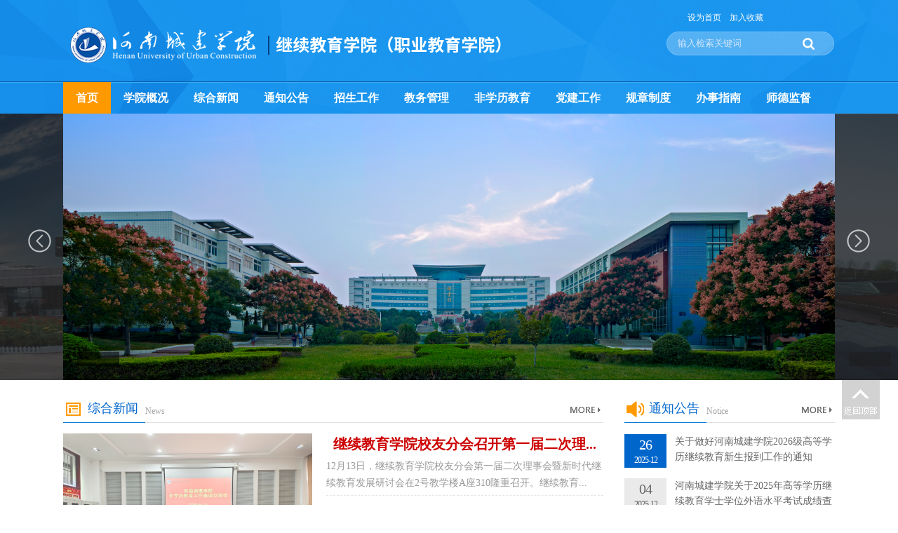

--- FILE ---
content_type: text/html
request_url: https://jxjy.huuc.edu.cn/
body_size: 7361
content:
<!DOCTYPE html PUBLIC "-//W3C//DTD XHTML 1.0 Transitional//EN" "http://www.w3.org/TR/xhtml1/DTD/xhtml1-transitional.dtd"><HTML><HEAD><TITLE>河南城建学院继续教育学院(职业教育学院)</TITLE><META Name="keywords" Content="河南城建学院继续教育学院(职业教育学院)" />





<META content="IE=edge,chrome=1" http-equiv="X-UA-Compatible">
<META content="text/html; charset=UTF-8" http-equiv="Content-Type">
<LINK rel="stylesheet" type="text/css" href="style/style.css">
<LINK rel="stylesheet" type="text/css" href="style/foucs.css">
<script type="text/javascript" src="js/jquery.min.js"></script>
<script type="text/javascript" src="js/jquery-migrate.min.js"></script>
<script type="text/javascript" src="js/jquery.lxf.js"></script><script type="text/javascript" src="js/jquery.foucs.js"></script>

<!--Announced by Visual SiteBuilder 9-->
<link rel="stylesheet" type="text/css" href="_sitegray/_sitegray_d.css" />
<script language="javascript" src="_sitegray/_sitegray.js"></script>
<!-- CustomerNO:77656262657232307e7a47545350554103090002 -->
<link rel="stylesheet" type="text/css" href="index.vsb.css" />
<script type="text/javascript" src="/system/resource/js/counter.js"></script>
<script type="text/javascript">_jsq_(1001,'/index.jsp',-1,1780269804)</script>
</HEAD>
<BODY>
<DIV class="header-box">
<DIV class="header">
<DIV class="logo">
<a href="index.htm"><img src="images/logo20250116.png" alt="继续教育学院2021" /></a></DIV>
<DIV class="header_right">
<DIV class="top_link">
<script language="javascript">
function dosuba190011a()
{
    try{
        var ua = navigator.userAgent.toLowerCase();
        if(ua.indexOf("msie 8")>-1)
        {
            window.external.AddToFavoritesBar(document.location.href,document.title,"");//IE8
        }else if(ua.toLowerCase().indexOf("rv:")>-1)
        {
            window.external.AddToFavoritesBar(document.location.href,document.title,"");//IE11+
        }else{
            if (document.all) 
            {
                window.external.addFavorite(document.location.href, document.title);
            }else if(window.sidebar)
            {
                window.sidebar.addPanel( document.title, document.location.href, "");//firefox
            }
            else
            {
                alert(hotKeysa190011a());
            }
        }

    }
    catch (e){alert("无法自动添加到收藏夹，请使用 Ctrl + d 手动添加");}
}
function hotKeysa190011a() 
{
    var ua = navigator.userAgent.toLowerCase(); 
    var str = "";    
    var isWebkit = (ua.indexOf('webkit') != - 1); 
    var isMac = (ua.indexOf('mac') != - 1);     
    if (ua.indexOf('konqueror') != - 1) 
    {  
        str = 'CTRL + B'; // Konqueror   
    } 
    else if (window.home || isWebkit || isMac) 
    {        
        str = (isMac ? 'Command/Cmd' : 'CTRL') + ' + D'; // Netscape, Safari, iCab, IE5/Mac   
    }
    return ((str) ? '无法自动添加到收藏夹，请使用' + str + '手动添加' : str);
}
function setHomepagea190011a()
{
    var url = document.location.href;
    if (document.all)
    {
        document.body.style.behavior='url(#default#homepage)';
        document.body.setHomePage(url);
    }
    else if (window.sidebar)
    {
        if(window.netscape)
        {
             try{
                  netscape.security.PrivilegeManager.enablePrivilege("UniversalXPConnect");
             }catch (e){
                   alert("该操作被浏览器拒绝，如果想启用该功能，请在地址栏内输入 about:config,然后将项 signed.applets.codebase_principal_support 值该为true");
             }
        }
    var prefs = Components.classes['@mozilla.org/preferences-service;1'].getService(Components. interfaces.nsIPrefBranch);
    prefs.setCharPref('browser.startup.homepage',url);
    }
    else
    {
        alert("浏览器不支持自动设为首页，请手动设置");
    }
}
</script>
 <ul>
                    <li class="top_link_last"><a href="javascript:setHomepagea190011a()">设为首页</a>&nbsp;&nbsp;&nbsp;&nbsp;</li>
                    <li class="top_link_last"><a onclick="javascript:dosuba190011a();" href="#">加入收藏</a></li>
                </ul>
                
</DIV>
<DIV class="clearboth"></DIV><script type="text/javascript">
    function _nl_ys_check(){
        
        var keyword = document.getElementById('showkeycode190012').value;
        if(keyword==null||keyword==""){
            alert("请输入你要检索的内容！");
            return false;
        }
        if(window.toFF==1)
        {
            document.getElementById("lucenenewssearchkey190012").value = Simplized(keyword );
        }else
        {
            document.getElementById("lucenenewssearchkey190012").value = keyword;            
        }
        var  base64 = new Base64();
        document.getElementById("lucenenewssearchkey190012").value = base64.encode(document.getElementById("lucenenewssearchkey190012").value);
        new VsbFormFunc().disableAutoEnable(document.getElementById("showkeycode190012"));
        return true;
    } 
</script>
<form action="ssjg.jsp?wbtreeid=1001" method="post" id="au2a" name="au2a" onsubmit="return _nl_ys_check()" style="display: inline">
 <input type="hidden" id="lucenenewssearchkey190012" name="lucenenewssearchkey" value=""><input type="hidden" id="_lucenesearchtype190012" name="_lucenesearchtype" value="1"><input type="hidden" id="searchScope190012" name="searchScope" value="1">
 <div class="i-search">
 <div class="fl"><input name="showkeycode" id="showkeycode190012" type="text" class="search-txt" onfocus="if(this.value=='输入检索关键词'){this.value='';}" onblur="if(this.value==''){this.value='输入检索关键词';}" value="输入检索关键词"></div>
 <div class="fr"><input type="submit" align="absmiddle" class="search-btn" value=""></div>
 </div>
</form><script language="javascript" src="/system/resource/js/base64.js"></script><script language="javascript" src="/system/resource/js/formfunc.js"></script>
</DIV></DIV>
<DIV class="i-nav"><ul id="nav" class="nav clearfix">
 <li class="nLi on">
                <h3><a href="index.htm">首页</a></h3>
            </li>
 <li class="nLi ">
                <h3><a href="xygk1/xyjj.htm">学院概况</a></h3>
                <ul class="sub">
                 <li><a href="xygk1/xyjj.htm">学院简介</a></li>
                 <li><a href="xygk1/xrld.htm">现任领导</a></li>
                 <li><a href="xygk1/jgsz.htm">机构设置</a></li>
                 <li><a href="xygk1/gwzz.htm">岗位职责</a></li>
                 <li><a href="xygk1/lxwm.htm">联系我们</a></li>
                </ul>
            </li>
 <li class="nLi ">
                <h3><a href="zhxw1.htm">综合新闻</a></h3>
            </li>
 <li class="nLi ">
                <h3><a href="tzgg.htm">通知公告</a></h3>
            </li>
 <li class="nLi ">
                <h3><a href="zsgz.htm" target="_blank">招生工作</a></h3>
                <ul class="sub">
                 <li><a href="http://jxjyzxgl.huuc.edu.cn/huucYbm/ybmShow.ignore" target="_blank">成人高考预报名</a></li>
                 <li><a href="http://jxjyzxgl.huuc.edu.cn/page/query.ignore" target="_blank">录取查询</a></li>
                 <li><a href="https://degree.qingshuxuetang.com/hncj/Home" target="_blank">成人高考辅导平台</a></li>
                </ul>
            </li>
 <li class="nLi ">
                <h3><a href="jwgl/jxgl.htm">教务管理</a></h3>
                <ul class="sub">
                 <li><a href="jwgl/jxgl.htm">教学管理</a></li>
                 <li><a href="jwgl/xjgl.htm">学籍管理</a></li>
                 <li><a href="jwgl/zlxz.htm">资料下载</a></li>
                </ul>
            </li>
 <li class="nLi ">
                <h3><a href="fxljy.htm">非学历教育</a></h3>
            </li>
 <li class="nLi ">
                <h3><a href="djgz.htm">党建工作</a></h3>
                <ul class="sub">
                 <li><a href="djgz/zbwyfg.htm">支部委员分工</a></li>
                 <li><a href="djgz/djzd.htm">党建制度</a></li>
                </ul>
            </li>
 <li class="nLi ">
                <h3><a href="gzzd.htm">规章制度</a></h3>
            </li>
 <li class="nLi ">
                <h3><a href="bszn.htm">办事指南</a></h3>
            </li>
 <li class="nLi ">
                <h3><a href="sdjd.htm">师德监督</a></h3>
            </li>

</ul>
        <script id="jsID" type="text/javascript">

            jQuery("#nav").slide({
                type:"menu",// 效果类型，针对菜单/导航而引入的参数（默认slide）
                titCell:".nLi", //鼠标触发对象
                targetCell:".sub", //titCell里面包含的要显示/消失的对象
                effect:"slideDown", //targetCell下拉效果
                delayTime:300 , //效果时间
                triggerTime:0, //鼠标延迟触发时间（默认150）
                returnDefault:true //鼠标移走后返回默认状态，例如默认频道是“预告片”，鼠标移走后会返回“预告片”（默认false）
            });
        </script></DIV></DIV><!--nav--><!--banner-->
<DIV style="clear: both"></DIV>
<DIV class="i-banner">    <script language="javascript" src="/system/resource/js/dynclicks.js"></script><div id="index_b_hero">
        <div class="hero-wrap">
            <ul class="heros clearfix">
                                        <li class="hero">
                    <a href="" target="_blank" title="">
                        <div class="b-txt"></div>
                        <img src="images/111.jpg" class="thumb" alt="" />
                    </a>
                </li>
                            <li class="hero">
                    <a href="" target="_blank" title="">
                        <div class="b-txt"></div>
                        <img src="images/tushuguanquanjing.jpg" class="thumb" alt="" />
                    </a>
                </li>
                            <li class="hero">
                    <a href="" target="_blank" title="">
                        <div class="b-txt"></div>
                        <img src="images/biaozhunhuacaochangyijiao.JPG" class="thumb" alt="" />
                    </a>
                </li>
                            <li class="hero">
                    <a href="images/21/10/18/15gtv9mpp2/banner1.jpg" target="_blank" title="">
                        <div class="b-txt"></div>
                        <img src="images/21/10/18/15gtv9mpp2/banner1.jpg" class="thumb" alt="" />
                    </a>
                </li>
            </ul>
        </div>
        <div class="helper">
            <div class="mask-left">
            </div>
            <div class="mask-right">
            </div>
            <a href="#" class="prev icon-arrow-a-left"></a>
            <a href="#" class="next icon-arrow-a-right"></a>
        </div>
    </div>
    <script type="text/javascript">
        $.foucs({ direction: 'right' });
    </script></DIV><!--main-->
<DIV style="clear: both"></DIV><!--banner-->
<DIV class="i-main clearfix">
<DIV class="m_p1 w1100">
<DIV class="m_p1_left">
<DIV class="izhxw clearfix">
<DIV class="ititle "><SPAN class="t_c_1"></SPAN>
<H2>综合新闻</H2><I>News</I><A href="zhxw1.htm"><IMG alt="查看更多" src="images/i_more.png"></A></DIV>
<DIV class="newbox"><script language="javascript" src="/system/resource/js/centerCutImg.js"></script><script language="javascript" src="/system/resource/js/ajax.js"></script><div class="newbox_left">
                    <div id="picnews" class="picnews">
                        <div class="hd">
                            <ul>
                                                        <li></li>
                            <li></li>
                            <li></li>
                            <li></li>
                            <li></li>
                            <li></li>
                            </ul>
                        </div>
                        <div class="bd">
                            <ul>
                            <li><a href="info/1064/2562.htm"><span><h1 class="relative">继续教育学院校友分会召开第一届二...</h1></span><img src="/__local/8/20/A4/5C5A505D744B83C35E94193860C_B0F6B485_AD085.jpg" /></a></li>
                            <li><a href="info/1064/2547.htm"><span><h1 class="relative">我院领导班子带队赴河南大学干部培...</h1></span><img src="/__local/4/51/13/C25360C6F82ACD0F39F93959019_22506454_17F717.jpg" /></a></li>
                            <li><a href="info/1064/2536.htm"><span><h1 class="relative">校纪委书记张高峰一行到我院开展集...</h1></span><img src="/__local/D/76/50/142F0256FB77D2C58D5B5BF5807_C30B4AEC_121771.jpg" /></a></li>
                            <li><a href="info/1064/2518.htm"><span><h1 class="relative">我校举行高等学历继续教育2025届毕...</h1></span><img src="/__local/9/9A/6A/837E3C4F13BBEAB345F24EA1672_6E62429F_3D23C.jpg" /></a></li>
                            <li><a href="info/1064/2514.htm"><span><h1 class="relative">继续教育学院组织开展校外教学点督...</h1></span><img src="/__local/A/59/60/94058765BEE4971429D523800C6_324493DA_28628.jpg" /></a></li>
                            <li><a href="info/1064/2513.htm"><span><h1 class="relative">我院召开非学历教育工作座谈交流会</h1></span><img src="/__local/7/EA/90/56B79BD62675E2E10BB7ECE90AD_42071825_16026A.jpg" /></a></li>
                            </ul>
                        </div>
                        <!-- 下面是前/后按钮代码，如果不需要删除即可 -->
                        <a class="prev" href="javascript:void(0)"></a>
                        <a class="next" href="javascript:void(0)"></a>
                    </div>
                    <script type="text/javascript">
                        jQuery(".picnews").slide({mainCell:".bd ul",autoPlay:true});
                    </script>
                </div><script>_showDynClickBatch(['dynclicks_u5_2562','dynclicks_u5_2547','dynclicks_u5_2536','dynclicks_u5_2518','dynclicks_u5_2514','dynclicks_u5_2513'],[2562,2547,2536,2518,2514,2513],"wbnews", 1780269804)</script>
<div class="newbox_right">
 <div class="headline">
                        <a href="info/1064/2562.htm">
                        <h2>继续教育学院校友分会召开第一届二次理...</h2>
                        <p>12月13日，继续教育学院校友分会第一届二次理事会暨新时代继续教育发展研讨会在2号教学楼A座310隆重召开。继续教育...</p>
                        </a>
                    </div>
                    <div class="newslist">
                        <ul>

     <li><a href="info/1064/2547.htm">我院领导班子带队赴河南大学干部培训中...</a><span>11/10</span></li>



     <li><a href="info/1064/2539.htm">哈密市住建系统干部业务培训班开班仪式...</a><span>09/16</span></li>



     <li><a href="info/1064/2538.htm">我校举行湛河区2025年度行政执法人员公...</a><span>09/16</span></li>



     <li><a href="info/1064/2536.htm">校纪委书记张高峰一行到我院开展集中调...</a><span>09/15</span></li>



     <li><a href="info/1064/2535.htm">副校长王许涛调研指导继续教育工作</a><span>09/15</span></li>

</ul>
                    </div>

</div><script>_showDynClickBatch(['dynclicks_u6_2562','dynclicks_u6_2547','dynclicks_u6_2539','dynclicks_u6_2538','dynclicks_u6_2536','dynclicks_u6_2535'],[2562,2547,2539,2538,2536,2535],"wbnews", 1780269804)</script>
</DIV></DIV></DIV>
<DIV class="m_p1_right">
<DIV class="i-tzgg"> <div class="ititle "><span class="t_c_2"></span><h2>通知公告</h2><i>Notice </i><a href="tzgg.htm"><img src="images/i_more.png" alt="查看更多" /></a></div>
            <ul class="date_list">
                <li>
                <span style="background: #0066cc; color: #ffffff"><i>26</i>2025-12</span><a href="info/1063/2568.htm">关于做好河南城建学院2026级高等学历继续教育新生报到工作的通知</a></li>
                <li>
                <span><i>04</i>2025-12</span><a href="info/1063/2560.htm">河南城建学院关于2025年高等学历继续教育学士学位外语水平考试成绩查询的通知</a></li>
                <li>
                <span><i>14</i>2025-11</span><a href="info/1063/2548.htm">河南城建学院关于2025年高等学历继续教育学位外语考试的通知</a></li>
                <li>
                <span><i>15</i>2025-10</span><a href="info/1063/2543.htm">河南城建学院关于2025年高等学历继续教育本科生申请学士学位外语水平考试报名工作...</a></li>
            </ul><script>_showDynClickBatch(['dynclicks_u7_2568','dynclicks_u7_2560','dynclicks_u7_2548','dynclicks_u7_2543'],[2568,2560,2548,2543],"wbnews", 1780269804)</script>
</DIV></DIV></DIV>
<DIV class="m_p2">
<DIV class="w1100">
<DIV class="m_p2_b fl">            <div class="ititle "><span class="t_c_3"></span><h2>教务管理</h2><i>Teaching management </i><a href="jwgl/jxgl.htm"><img src="images/i_more.png" alt="查看更多" /></a></div>
            <div class="newslist">
                <ul>
                    <li><a href="info/1067/2561.htm">河南城建学院关于2025年高等学历继续教育学士学位...</a><span>12/04</span></li>
                    <li><a href="info/1068/2467.htm">河南城建学院关于拟注销王娜等21名高等历继续教育...</a><span>02/14</span></li>
                    <li><a href="info/1068/2426.htm">河南城建学院关于拟注销黄天平等36名学员高等学历...</a><span>09/04</span></li>
                    <li><a href="info/1068/2368.htm">关于河南城建学院高等学历继续教育2024届毕业生图...</a><span>01/05</span></li>
                    <li><a href="info/1067/2355.htm">河南城建学院顺利通过成人高等学历继续教育教学评估</a><span>12/11</span></li>
                    <li><a href="info/1067/2009.htm">河南城建学院高等学历继续教育本科毕业生 2022年学...</a><span>11/03</span></li>
                </ul>
            </div><script>_showDynClickBatch(['dynclicks_u8_2561','dynclicks_u8_2467','dynclicks_u8_2426','dynclicks_u8_2368','dynclicks_u8_2355','dynclicks_u8_2009'],[2561,2467,2426,2368,2355,2009],"wbnews", 1780269804)</script>
</DIV>
<DIV class="m_p2_b fl" style="margin-left: 30px">            <div class="ititle "><span class="t_c_4"></span><h2>招生工作</h2><i>Enrollment work </i><a href="zsgz.htm"><img src="images/i_more.png" alt="查看更多" /></a></div>
            <div class="newslist">
                <ul>
                    <li><a href="info/1065/2528.htm">河南省2025年成人高等学校招生全国统一考试考生报名须知</a><span>09/05</span></li>
                    <li><a href="info/1065/2515.htm">河南城建学院高等学历继续教育2025年招生简章</a><span>06/27</span></li>
                    <li><a href="info/1065/2486.htm">河南城建学院无人机驾驶员培训方案</a><span>04/11</span></li>
                    <li><a href="info/1065/2461.htm">关于做好河南城建学院2025级高等学历继续教育新生报到工作的...</a><span>12/23</span></li>
                    <li><a href="info/1065/2390.htm">河南城建学院高等学历继续教育招生预告简章</a><span>05/21</span></li>
                    <li><a href="info/1065/2366.htm">关于做好河南城建学院2024级高等学历继续教育新生报到工作的...</a><span>12/22</span></li>
                </ul>
            </div><script>_showDynClickBatch(['dynclicks_u9_2528','dynclicks_u9_2515','dynclicks_u9_2486','dynclicks_u9_2461','dynclicks_u9_2390','dynclicks_u9_2366'],[2528,2515,2486,2461,2390,2366],"wbnews", 1780269804)</script>
</DIV>
<DIV class="m_p2_c fr">
        <div class="ititle "><span class="t_c_7"></span><h2>非学历教育</h2><i>Education</i><a href="fxljy.htm"><img src="images/i_more.png" alt="查看更多" /></a></div>
    
            <ul class="m_p2_c_ul">
                         <div class="tw_top">
                    <a href="info/1077/2572.htm"><img src="images/zwtp.jpg" width="116" height="84"></a>
                    <div class="tw_txt">
                        <h1><a href="info/1077/2572.htm">平顶山市审计机关投资审计培...</a></h1>
                        <p><a href="info/1077/2572.htm">1月12日上午，平顶...<a href="info/1077/2572.htm"><span>详细></span></a></a></p>
                    </div>
                </div>
             <div class="tw_top">
                    <a href="info/1077/2571.htm"><img src="images/zwtp.jpg" width="116" height="84"></a>
                    <div class="tw_txt">
                        <h1><a href="info/1077/2571.htm">《平顶山日报》：一场赋能“...</a></h1>
                        <p><a href="info/1077/2571.htm">2026年1月14日，《...<a href="info/1077/2571.htm"><span>详细></span></a></a></p>
                    </div>
                </div>
            </ul><script>_showDynClickBatch(['dynclicks_u10_2572','dynclicks_u10_2571'],[2572,2571],"wbnews", 1780269804)</script>
</DIV></DIV></DIV></DIV><!--link-->
<DIV class="end_link">
<DIV class="w1100">
<DIV class="end_link_h1">相关链接:</DIV><script language="javascript" src="/system/resource/js/openlink.js"></script>        <ul>
                <li style="margin-left:25px; margin-right:25px;"><a href="http://degree.qingshuxuetang.com/hncj/Home" onclick="_addDynClicks(&#34;wburl&#34;, 1780269804, 63017)">青书学堂</a></li>
        <li style="margin-left:25px; margin-right:25px;"><a href="http://www.jxjypt.cn/hncjxy/School/Index/1" onclick="_addDynClicks(&#34;wburl&#34;, 1780269804, 63018)">联大教育</a></li>
        <li style="margin-left:25px; margin-right:25px;"><a href="http://imooc.huuc.edu.cn/portal" onclick="_addDynClicks(&#34;wburl&#34;, 1780269804, 63048)">学在城建</a></li>
        <li style="margin-left:25px; margin-right:25px;"><a href="https://www.chsi.com.cn/" onclick="_addDynClicks(&#34;wburl&#34;, 1780269804, 63020)">学信网</a></li>
        <li style="margin-left:25px; margin-right:25px;"><a href="http://www.xinhuacu.com/" onclick="_addDynClicks(&#34;wburl&#34;, 1780269804, 63047)">大学生图像信息采集网</a></li>
        <li style="float:right;"><a href="http://www.haeea.cn" onclick="_addDynClicks(&#34;wburl&#34;, 1780269804, 63019)">河南省教育考试院</a></li>
            
        </ul></DIV></DIV>
<DIV class="clearfix"></DIV>
<DIV class="footer">
<DIV class="w1100"><!-- 版权内容请在本组件"内容配置-版权"处填写 -->

        <div class="footer_l">
<p>河南城建学院 继续教育学院 &nbsp;版权所有</p><p>地址：河南省平顶山市新城区龙翔大道 河南城建学院&nbsp; &nbsp;邮政编码：467041</p><p>电话：0375-3673586</p>
        </div>            <div class="footer_r">
            <ul>
                            <li><a><img src="images/21/10/15/1b7lopn0wa/1.jpg"></a><span>微信公众号</span></li>
            </ul>
        </div>
</DIV></DIV>
<DIV class="go_top"><A href="#"><IMG alt="返回顶部" src="images/go_top.jpg"></A> </DIV><script>
    function dropMenu(obj){
        $(obj).each(function(){
            var theSpan = $(this);
            var theMenu = theSpan.find("ul");
            var tarHeight = theMenu.height();
            theMenu.css({height:0,opacity:0});

            var t1;

            function expand() {
                clearTimeout(t1);
                theSpan.find('a').addClass("selected");
                theMenu.stop().show().animate({height:tarHeight,opacity:1},200);
            }

            function collapse() {
                clearTimeout(t1);
                t1 = setTimeout(function(){
                    theSpan.find('a').removeClass("selected");
                    theMenu.stop().animate({height:0,opacity:0},200,function(){
                        $(this).css({display:"none"});
                    });
                }, 250);
            }

            theSpan.hover(expand, collapse);
            theMenu.hover(expand, collapse);
        });
    }

    $(document).ready(function(){

        dropMenu(".drop-menu-effect");

    });
</script>

</BODY></HTML>


--- FILE ---
content_type: text/css
request_url: https://jxjy.huuc.edu.cn/style/style.css
body_size: 4208
content:
body {
    margin: 0;
    padding: 0;
    font-family: "microsoft yahei";
    font-size: 14px;
    min-width: 1200px;
    background:#ffffff;
}
ul,li {
    list-style-type: none;
    margin: 0;
    padding: 0;
}
h1,h2,h3,h4,h5,h6 {
    margin: 0;
    padding: 0;
    font-weight: normal
}
img {
    border: 0;
}
a {
    text-decoration: none;
    color: #666666;
}
a:hover {
    text-decoration: none;
    color: #ff9900;
}
.fl {
    float: left !important;
}
.fr {
    float: right !important;
}
.clearboth {
    clear: both;
    border: 0;
    padding: 0;
    margin: 0;
}
.w1100 {
    width: 1100px;
    height: auto;
    margin: 0 auto;
    overflow: hidden;
}
.clearfix:after {
    content: ".";
    display: block;
    height: 0;
    clear: both;
    visibility: hidden;
}
.wrapper {
    width: 1100px;
    padding:0;
    background: #000000;
    height: auto;
    overflow:hidden;
    margin: 10px auto;
    position: relative;
    min-height: 800px;
}
.relative {
    position:relative;
}
.imghover {
    cursor: pointer;
    transition: all 0.6s;
}
.imghover:hover {
    transform: scale(1.2);
}

/*header*/
.header-box{ background: url("../images/header_bg.png")  repeat-x; height: 162px; width: 100%; margin: 0 auto;}
.header{height: 117px;width: 1100px; margin: 0 auto}
.header .logo{ float: left;}
.header .logo img{ margin: 24px 0 0 0}
.header .header_right{ float: right; width: 280px; text-align: right;}
.header .top_link{float: right;width: 210px; margin: 10px 0 5px 0;}
.header .top_link li{ font-size: 12px; color: #ffffff; line-height: 30px; float: left; }
.header .top_link a{ font-size: 12px; color: #ffffff; line-height: 30px; }
.header .top_link a:hover{  color: #beddff; }
.header .top_link i{  float: left; font-style: normal; padding:0 10px; display: block; font-size: 12px; color: #d3e6fb; line-height: 30px;}
/*search*/
.i-search {
    width: 240px;
    height: 34px;
    overflow: hidden;
    position: relative;
    float: right;
    margin:0;
}
.i-search .search-txt {
    width: 220px;
    padding-left: 15px;
    height: 30px;
    line-height: 30px;
    background:rgba(255, 255, 255, 0.25);
    color: #d3e6fb;
    border:#74c0f8 1px solid ;
    border-radius: 20px;
}

.i-search .search-btn {
    width: 75px;
    height: 34px;
    position: absolute;
    right: 0;
    *margin-top: 1px;
    background: url("../images/search_ico.png") center no-repeat;
    border: 0;
    cursor: pointer
}

.i-search .search-btn:hover {
    opacity: 0.8;outline:none;
}
.i-search input {outline:none;}

/*i-menu*/
.nav{ height:45px; line-height:45px;   position:relative; z-index:9999999;  width: 1100px; margin: 0 auto; }
.nav a{ color:#fff;  }
.nav .nLi{ float:left;  position:relative; display:inline;  }
.nav .nLi h3{ float:left;  }
.nav .nLi h3 a{ display:block; padding:0 18px; font-size:16px; font-weight:bold;  }
.nav .sub{ display:none; width:140px; left:0; top:44px;  position:absolute; background:#ff9900;  line-height:30px; padding:0;  }
.nav .sub li{ zoom:1; }
.nav .sub a{ display:block; padding:0 0 0 28px; }
.nav .sub a:hover{ background:#1a96ee; color:#fff;  }
.nav .on h3 a{ background:#ff9900; color:#fff;   }

/*banner*/
.i-banner{ width: 100%; overflow: hidden; height: 380px; margin: 0 auto; z-index: 10; position: relative}

/*i-main*/
.i-main{height: auto; overflow: hidden; margin:20px auto;}
.m_p1{height: auto; overflow: hidden; margin: 0 auto 15px auto;}
.m_p1_left{ width:770px;height: auto; overflow: hidden; margin: 0 auto; float: left;}
.m_p1_right{ width:300px;height: auto; overflow: hidden; margin: 0 auto; float: right}
.newbox{ width:770px;height: auto; overflow: hidden; margin: 15px auto}
.newbox_left{width:355px; height: auto; overflow: hidden; float: left}
.newbox_right{ width:395px; height: auto; overflow: hidden; float: right}

.izhxw{height: auto; overflow: hidden; margin: 0 auto; width: 770px;}
.ititle{height:40px; margin: 0 auto 0 auto; border-bottom: #e0e0e0 1px solid;  position: relative; display: block;}
.ititle h2{ float: left; margin: 0; padding:0 10px 0 35px; font-size: 18px; color:#0066cc; line-height: 40px;display: block; border-bottom: #0a7ada 1px solid; }
.ititle a{ float: right; font-size: 14px; color: #cccccc; padding-right: 0;line-height: 40px; margin-top:0; padding-top: 8px;}
.ititle a:hover{ color: #3399ff; opacity: 0.8}
.ititle span{ display: block; float: left; width: 32px; height: 32px; position: absolute; left: 0; top:2px;}
.ititle i{ font-style:normal; font-size: 12px; color: #a1a1a1;line-height: 48px;}
.headline{  height: auto; overflow: hidden; border-bottom: #e5e5e5 1px dashed}
.headline h2{ color: #cc0000; font-size: 20px; line-height: 30px; margin: 0; padding: 0; font-weight: bold; width: 100%; text-align: center ;}
.headline p{ margin:0;  font-size: 14px; line-height: 24px; color: #999999; padding: 5px 0}
.newslist ul{ height: auto; overflow: hidden;}
.newslist ul{ padding-top: 8px;}
.newslist li{ width: 100%; font-size: 14px; color: #999999; line-height: 29px; }
.newslist li a{ background: url("../images/ico_003.png") left center no-repeat; padding-left: 10px; color: #666666; font-size: 14px; float: left; display: block;overflow:hidden;text-overflow:ellipsis;white-space:nowrap; width: 300px}
.newslist li a:hover{color: #ff9900}
.newslist li span{ float: right;}

.date_list{height: auto; overflow: hidden; padding:16px 0 0 0 !important; position: relative}
.date_list li{
    width: 100%;
    height: 48px;
    display: block;
    padding:  0;
    margin: 0 0 15px 0;
}
.date_list li a{ font-size: 14px; color: #666666; line-height: 22px;}
.date_list li a:hover{color: #ff9900;}
.date_list li span {
    float: left;
    display: block;
    width: 60px;
    height: 48px;
    background: #eaeaea;
    text-align: center;
    color: #666666;
    font-size: 12px;line-height: 15px;
    margin-right: 12px; letter-spacing: -1px;
}
.date_list li span i {
    width: 100%;
    display: block;
    text-align: center;
    font-size: 20px;
    font-style: normal;
    line-height: 30px;
}
.date_list li:hover > span{ background: #0066cc; color: #ffffff}


.t_c_1{ background: url("../images/title_ico.png") 0 -3px no-repeat;}
.t_c_2{ background: url("../images/title_ico.png") 0 -54px no-repeat;}
.t_c_3{ background: url("../images/title_ico.png") 0 -106px no-repeat;}
.t_c_4{ background: url("../images/title_ico.png") 0 -157px no-repeat;}
.t_c_5{ background: url("../images/title_ico.png") -100px -0px no-repeat;}
.t_c_6{ background: url("../images/title_ico.png") -100px -54px no-repeat;}
.t_c_7{ background: url("../images/title_ico.png") -100px -107px no-repeat;}
.t_c_8{ background: url("../images/title_ico.png") -100px -155px no-repeat;}

/*picnews*/
.picnews{ width:355px; height:237px; overflow:hidden; position:relative;   }
.picnews .hd{ height:15px; overflow:hidden; position:absolute; right:10px; bottom:7px; z-index:1; }
.picnews .hd ul{ overflow:hidden; zoom:1; float:left;  }
.picnews .hd ul li{ float:left; margin-right:4px;  width:7px; height:7px; line-height:8px; font-size:0; text-align:center; background:#cccccc; cursor:pointer;  border-radius: 50px;}
.picnews .hd ul li.on{ background:#ff9900; color:#fff; }
.picnews .bd{ position:relative; height:100%; z-index:0;   }
.picnews .bd li{ zoom:1; vertical-align:middle; }
.picnews .bd img{ width:355px; height:237px; display:block;  }
.picnews .bd  span{ position:absolute; bottom:0; background:url(../images/title_bg.png); width:100%;  line-height:36px; color:#fff; font-weight:bold;}
.picnews .bd h1{ color:#fff; font-size:14px; margin:0; padding:0 10px}


.m_p2{ width:100%;  height: auto; overflow: hidden; padding: 0px 0 15px 0;}
.m_p2_b{ width: 370px; height: auto; }
.m_p2_b ul{ padding-top: 15px;}
.m_p2_b li{ width: 100%; font-size: 14px; height: 32px; overflow: hidden; color: #999999; line-height: 32px; }
.m_p2_b li  a{ color: #666666; float: left; display: block;overflow:hidden;text-overflow:ellipsis;white-space:nowrap; width: 280px}
.m_p2_b li span{ float: right;}
.m_p2_b .xb_lb{color: #ff9900 !important; display: inline !important; width: auto !important; margin-right: 3px !important;}

.m_p2_c{ width: 300px; height: auto; }
.m_p2_c_ul{ padding-top: 15px;}
.tw_top{ width: 100%;height: auto; overflow: hidden; margin: 0 auto 15px auto}
.tw_top img{ width: 110px; height: 78px; padding: 2px; border: #dfdfdf 1px solid; float: left;}
.tw_top .tw_txt{float: right;width: 172px; height: 80px; overflow: hidden; margin-top: 5px; }
.tw_top .tw_txt h1{ color: #000000; font-size: 15px; line-height: 24px;}
.tw_top .tw_txt h1 a{ color: #333333;}
.tw_top .tw_txt p{ font-size: 12px; line-height: 22px; color: #999999; margin:5px 0 ;padding: 0}
.tw_top .tw_txt p a{  color: #999999}
.tw_top .tw_txt p span{  color:#ff9900}
.top_pic{ width: 322px;height: auto; overflow: hidden; margin: 5px auto 10px auto;}
.top_pic img{ width: 142px; height: 95px;padding: 3px; border: #dfdfdf 1px solid; float: left; margin-right: 10px}


.m_p3{ width:100%; height: auto; overflow: hidden; padding: 25px 0 0 0;}
.m_p3_b{ width: 370px; height: auto; }
.m_p3_b ul{padding-top: 15px;}
.m_p3_b li{ width: 100%; font-size: 14px; height: 32px; overflow: hidden; color: #999999; line-height: 32px; }
.m_p3_b li  a{ color: #666666; float: left; display: block;overflow:hidden;text-overflow:ellipsis;white-space:nowrap; width: 220px;background: url(../images/ico_003.png) left center no-repeat; text-indent: 10px;}
.m_p3_b li  a:hover{color: #cc3300}
.m_p3_b li span{ float: right;}
.m_p3_b .xb_lb{color: #ff9900 !important; display: inline !important; width: auto !important; margin-right: 3px !important;}
.p_img{ padding:15px 0 0 0}
.m_p3_c{width: 300px; height: auto; overflow: hidden;}
.m_p3_c_ul{ padding-top: 15px;}
.kstd_link{ }
.kstd_link ul{ width: 320px; padding: 15px 0; height: auto; overflow: hidden}
.kstd_link ul li{ float: left; margin: 0 4px 4px 0}
.kstd_link a{ display: block;width: 98px; height: 45px; line-height: 45px; text-align: center; color: #666666; font-size: 14px; background: #eaeaea;}
.kstd_link a:hover{ background: #a5000e; color: #ffffff;}


/*滚动图*/
.m_p4{ height: 174px; width: 1040px; margin: 20px auto; padding-left: 60px; overflow: hidden;}
.mlxy_gd{ width:1040px;  overflow:hidden; position:relative; }
.mlxy_gd .hd{ overflow:hidden;  height:30px; background:#f4f4f4; padding:0;  }
.mlxy_gd .hd .prev,.picMarquee-left .hd .next{ display:block;  width:5px; height:9px; float:right; margin-right:5px; margin-top:10px;  overflow:hidden;
    cursor:pointer;}
.mlxy_gd .hd .next{ background-position:0 -50px;  }
.mlxy_gd .hd .prevStop{ background-position:-60px 0; }
.mlxy_gd .hd .nextStop{ background-position:-60px -50px; }
.mlxy_gd .bd{ padding:0;   }
.mlxy_gd .bd ul{ overflow:hidden; zoom:1; }
.mlxy_gd .bd ul li{ margin:0 8px; float:left; _display:inline; overflow:hidden; text-align:center;position: relative  }
.mlxy_gd .bd ul li .pic{ text-align:center; }
.mlxy_gd .bd ul li .pic img{ width:248px; height:170px; display:block; }
.mlxy_gd .bd ul li .pic img:hover{ opacity: 0.8}
.mlxy_gd .bd ul li .pic a:hover img{ border-color:#999;  }
.mlxy_gd .bd ul li .title{ line-height:30px; text-align: center; width: 100%;  position: absolute; bottom: 0; background: url("../images/title_bg.png"); font-size: 14px; color: #ffffff; display: block; z-index: 999}
.mlxy_gd .bd ul li .title a{ color: #ffffff;}

/*end_link*/
.end_link{ background: #eaeaea; }
.end_link_h1{ font-size: 18px; color: #333333; line-height: 48px; height: 48px; float: left;}
.end_link li{font-size: 18px; color: #555555; line-height: 48px; height: 48px; float: left;}
.end_link li a{ padding: 0 10px;font-size:16px; font-weight:bold; color:#6899d0;}
/*footer*/
.footer{ height: 150px; width: 100%;   background: #1a96ee; background-size: cover;}
.footer_l{ margin: 30px 0 0 0; width: 60%; float: left;}
.footer_l p{ color: #ffffff; font-size: 14px;line-height: 30px; margin: 0; padding: 0}
.footer_r { color: #ffffff; font-size: 14px;line-height: 30px; margin: 30px 0 0 0; padding: 0; float: right;}
.footer_r ul{ float: right}
.footer_r ul li{ text-align: center; width: 86px; height:110px; margin-left: 30px; float: left}
.footer_r ul li img{ width: 86px; height: 86px;margin: 0 auto; text-align: center}
.footer_r ul li span{ color: #ffffff; font-size: 14px; line-height: 30px; display: block; width: 100%; margin: 0 auto; text-align: center}
.go_top{position:fixed;top:75%;right:2%;cursor:pointer; opacity: 0.3 }
.go_top:hover{ opacity: 1}


/*list*/
.list-banner {
    background: #ffffff;
    width: 100%;
    height: 200px;
    text-align: center;
    margin:10px auto 0 auto;
}
.list-banner img {
    width: 1100px;
    height: 200px;
}
.listmain {
    overflow: hidden;
    min-height: 370px;
    position: relative;
    padding: 0 0 0 0 ;
    width: 1100px;
    margin: 12px auto;
}
.lm-left {
    width: 270px;
    float: left
}
.lm-left .left-lmname {
    background: url("../images/listname_bg.png") right bottom no-repeat #168eeb;
    height: 75px;
    padding: 25px 0 0 25px;
    overflow: hidden
}
.lm-left .left-lmname h1 {
    color: #ffffff;
    font-size: 28px;
    line-height:30px;
}
.lm-left .left-lmname span {
    color: #8dade1;
    font-size: 16px;
    line-height: 30px;
}
.lm-left .list-sub {
    height: auto;
    overflow: hidden;
    width: 100%;
}
.lm-left .list-sub a{
    display: block;
    line-height: 45px;
    height: 45px;
    font-size: 16px;
    padding-left: 30px;
    cursor: pointer;
    margin: 1px 0 0 0;
    background: #ffffff;
}
.lm-left .list-sub a:hover,#this-on {
    display: block;
    line-height: 45px;
    height: 45px;
    font-size: 16px;
    padding-left: 30px;
    cursor: pointer;
    color: #ffffff;
    background: url("../images/sub_bgh.png") 230px center no-repeat #168eeb;
}

.lm-right {
    width: 778px;
    float: right;
    margin-right:0;
    border: #eaeaea 1px solid;
    background: #ffffff; padding:0 20px ;
}

.lm-szdw {
    width: 1058px; margin:0 auto;
    border: #eaeaea 1px solid;
    background: #ffffff; padding:0 20px ;
}

.this-name {
    border-bottom: #bfbfbf 1px solid;
    line-height: 40px;
    height: 40px;
    padding: 0;
    margin: 20px 20px 0 20px;
}
.this-name h1 {
    color: #168eeb;
    font-size: 20px;
    font-weight:normal;
    line-height: 39px;
    height: 39px;
    padding-left: 30px;
    float: left; background: url("../images/ico_wz.png") left center no-repeat; border-bottom: #168eeb 3px solid;
}
.this-name span {
    float: right;
    color: #666
}
.this-name span a {
    color: #666
}
.lm-right .lm_list {
    height: auto;
    overflow: hidden;
    margin: 0 auto;
    padding: 40px 20px;
}
.lm-right .lm_list li {
    line-height: 40px;
    font-size: 14px;
    color: #999999;
    text-align: right;
    padding: 0 ;
    background: url("../images/dxhx.png") bottom repeat-x;
}
.lm-right .lm_list li a {
    color: #4a4a4a;
    float: left;
    padding-left: 15px;
    background:url("../images/ico_001.png") left center no-repeat;
}
.lm-right .lm_list li:hover {
}
.lm-right .lm_list li a:hover {
    background:url("../images/ico_001.png") left center no-repeat ;
    color: #ff9900
}
.lm-right .list-fy {
    text-align: center;
    margin:0 auto 40px auto;
    min-height: 40px;
}

/*c-content*/
.c-content {
    height: auto;
    overflow:hidden;
    position: relative;
    margin: 50px auto 20px auto;
    padding: 0 20px;
}
.c-content .c-title {
    font-size: 30px;
    color: #000000;
    line-height: 50px;
    text-align: center
}
.c-content .other-s {
    font-size: 14px;
    line-height: 35px;
    text-align: center;
    color: #cc0000;
    background: #f5f5f5;
    margin:15px auto 0 auto;
}
.c-content .nr-info {
    height: auto;
min-height:300px;
    overflow:hidden;
    position: relative;
    text-align: left
}
.c-content .nr-info p {
    font-size: 16px;
    color: #666;
    line-height: 34px;
    margin: 15px 0;
    text-indent: 2em;
    text-align: left
}
.left_box{ height: auto; overflow: hidden; background: #ffffff; margin: 0 auto 12px auto;}
.left_box h1{ color:#ffffff; font-size: 16px; line-height: 42px;height: 42px; background: #31a8ff;border-left: #0151a3 4px solid; padding-left: 15px;}
.left_box_nr{ height: auto; overflow:hidden; padding:10px 15px 20px 15px }
.left_box_nr li{ height: 34px !important; line-height: 34px !important; }


.c-content_szdw {
    height: auto;
    overflow:hidden;
    position: relative;
	width:1078px;
    margin: 30px auto 20px auto;
    padding: 30px 10px 0px 10px;
}
.nr-info_szdw {
    font-size: 14px;
    color: #666;
    text-align: left;
	padding:20px 0;
	    line-height: 34px;
}
.nr-info_szdw p{
    font-size: 14px;
    color: #666;
    line-height: 34px;
    margin: 15px 0;
    text-indent: 2em;
    text-align: left
}
.pic_list{ width:100%; height:auto; overflow:hidden; padding:30px 0;}

.c-content_xmcg{
	 height: auto;
    overflow:hidden;
    position: relative;
	width:738px;
    margin: 30px auto 20px auto;
    padding: 30px 0;}
.c-content_xmcg table{  
border-collapse:collapse;  
border: 1px solid #e5e5e5;  
}  
.c-content_xmcg td{  
border-collapse:collapse;  
border: 1px solid #e5e5e5;  
} 
.kcjs_box{ width:738px; margin:0 auto; height:auto; overflow:hidden; padding:30px 0; min-height:400px;}
.search—list-box{ padding:30px 0;width:738px; margin:0 auto;}

--- FILE ---
content_type: text/css
request_url: https://jxjy.huuc.edu.cn/style/foucs.css
body_size: 1056
content:

.icon-arrow-a-left, .icon-arrow-a-right { background: url(../images/icon-sd26986d847.png) no-repeat; }
.icon-arrow-a-left { background-position: 0 0; height: 33px; width: 33px; }
    .icon-arrow-a-left:hover, .icon-arrow-a-left.arrow-a-left_hover, .icon-arrow-a-left.arrow-a-left-hover { background-position: -60px 0; }
.icon-arrow-a-right { background-position: -120px 0; height: 33px; width: 33px; }
    .icon-arrow-a-right:hover, .icon-arrow-a-right.arrow-a-right_hover, .icon-arrow-a-right.arrow-a-right-hover { background-position: -180px 0; }

* html, * html body {  background-attachment: fixed; zoom: 1; }

#main {overflow: hidden; zoom: 1; position: relative; }
#index_b_hero { width: 1100px; height: 380px; margin: auto; position: relative; }
    #index_b_hero img { width: 1100px; height: 380px; }
    #index_b_hero .heros { width: 1100px; height: 380px; }
    #index_b_hero .hero-wrap { overflow: visible; position: absolute; }

    #index_b_hero .next { filter: alpha(Opacity=70); opacity: .7; position: absolute; top: 50%; margin-top: -25px; margin-left: -50px;  z-index: 9999; background: url("../images/jt_r.png") center no-repeat }
 #index_b_hero .prev { filter: alpha(Opacity=70); opacity: .7; position: absolute; top: 50%; margin-top: -25px; margin-left: -50px;  z-index: 9999; background: url("../images/jt_l.png") center no-repeat }
        #index_b_hero .next:hover, #index_b_hero .prev:hover { opacity: 1  }
    #index_b_hero .next { margin: -25px 0 0 0; right: -50px; }
    #index_b_hero .disabled { background-color: #ffffff; }
    #index_b_hero .mask-left, #index_b_hero .mask-right, #index_b_hero .hero { background: #ffffff; padding: 0; z-index: 1; position: absolute; top: 0;  width: 1100px; height: 380px; overflow: hidden; left: 1920px; }
    #index_b_hero .mask-right, #index_b_hero .mask-left { z-index: 4; left: -1100px; filter: alpha(Opacity=80); opacity: .8; background: #222222; overflow: hidden; }
    #index_b_hero .mask-right { left: 1100px; }
    #index_b_hero .active { z-index: 2; left: 0; }

#index_b_hero .b-txt { position: absolute; background: rgba(0,0,0,0.5); padding: 10px 30px; color: #ffffff; font-size: 18px; left: 20px; bottom: 20px;}
.b-yd1,.b-yd2,.b-yd3,.b-yd4{ position:absolute; z-index: 99999999; display: block; width: 10px; height: 10px; background: #ffffff; bottom: 20px;}
.b-yd1{ left: 50%;}
.b-yd2{ left: 51%;}
.b-yd3{ left: 52%;}
.b-yd4{ left: 53%;}